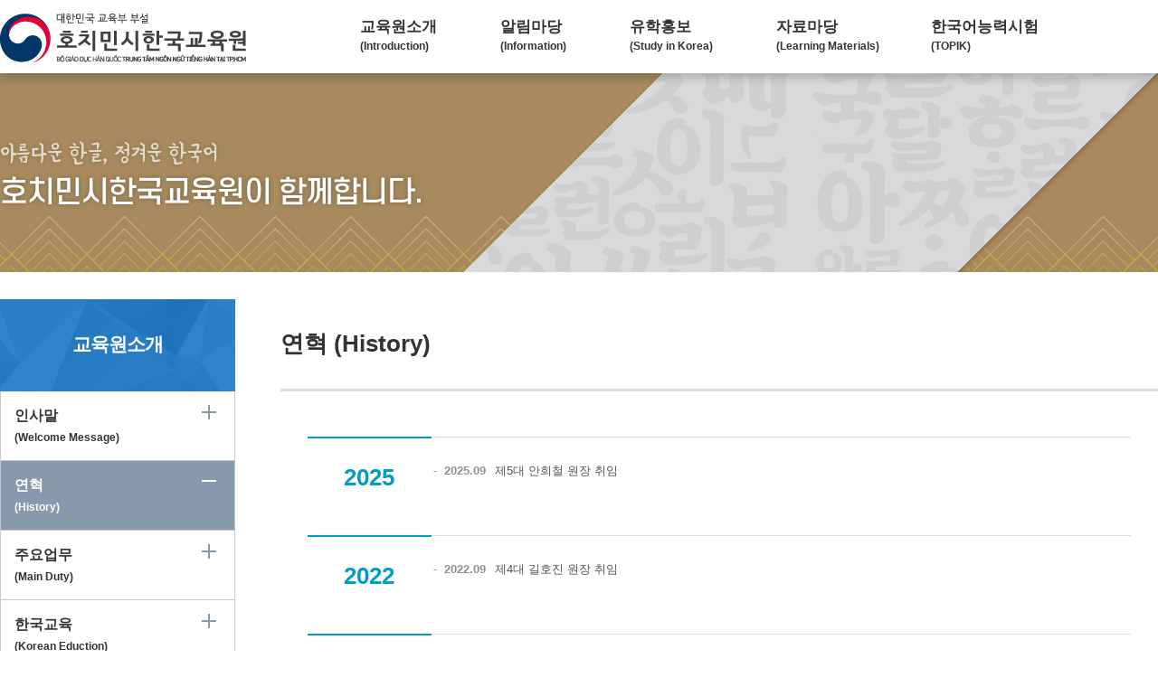

--- FILE ---
content_type: text/html; charset=UTF-8
request_url: http://www.klech.org/sub/sub1_2.php
body_size: 3855
content:
<!DOCTYPE html>
<html lang="ko">
<head>
<meta charset="utf-8">
<title>호치민시한국교육원</title>
<meta charset="euc-kr">
<meta name="robots" content="all" />
<meta name="robots" content="index, follow" />
<meta name="content-language" content="kr" />
<meta name="viewport" content="width=1400">
<meta http-equiv="Content-Type" content="text/html; charset=euc-kr" />
<meta name="format-detection" content="telephone=no, address=no, email=no"/>
<meta http-equiv="X-UA-Compatible" content="IE=edge" />
<meta property="og:url" content="http://klech.org"/>
<meta property="og:locale" content="ko_KR"/>
<meta property="og:description" content="호치민시한국교육원입니다."/>
<meta property="og:site_name"  content="호치민시한국교육원"/>
<meta property="og:image"  content="http://klech.org/images/main/logo.gif"/>
<link href="../css/hochiminh/style.css?ver=1.2" type="text/css" rel="stylesheet"/>
<link href="../css/hochiminh/swiper.css" type="text/css" rel="stylesheet"/>
<link href="../css/webfont/all.css" type="text/css" rel="stylesheet"/>
<link href="../css/hochiminh/jquery.bxslider.min.css" type="text/css" rel="stylesheet"/>
<script src="https://ajax.googleapis.com/ajax/libs/jquery/3.1.1/jquery.min.js"></script>
<script src="../js/jquery.easing.1.3.js"></script>
<script src="../js/jquery.bxslider.min.js"></script>
<script src="https://cdnjs.cloudflare.com/ajax/libs/Swiper/3.4.1/js/swiper.min.js"></script>
<script src="../js/index.js?ver=1.1"></script></head>
<body>
<div style="text-align:right;background-color:#043763;">
	<div style="width:1280px;margin:0 auto;">
		<div id="google_translate_element">
		</div>
	</div>
</div>

<script type="text/javascript">
function googleTranslateElementInit() {
  new google.translate.TranslateElement({pageLanguage: 'ko', includedLanguages: 'en,vi', layout: google.translate.TranslateElement.InlineLayout.SIMPLE}, 'google_translate_element');
}
</script>
<script type="text/javascript" src="//translate.google.com/translate_a/element.js?cb=googleTranslateElementInit"></script>	<div id="wrap">
		<!-- 건너뛰기 링크 -->
		<ul id="skipnavigation">
			<li><a href="#top_lay">주메뉴 바로가기</a></li>
			<li><a href="#main">메인본문 바로가기</a></li>
		</ul>
		<!-- //건너뛰기 링크 -->
		<header class="clearfix">
		<nav class="menu">
				<div id="nav_area">
					<h1 class="logo1">
						<a href="../index.php" class="logo_a">
							<img src="../images/main/logo.gif" alt="호치민시한국교육원 로고" />
						</a>
					</h1>
					<ul id="top_lay" class="menu">
						<li class="menu_1">
							<a href="sub1_1.php" class="m_t"><i>교육원소개<br/><span>(Introduction)</span></i></a>
							<ul id="subnav_list1" class="subnav_list">
								<li><a href="sub1_1.php">인사말<br/><span>(Welcome Message)</span></a></li>
								<li><a href="sub1_2.php">연 혁<br/><span>(History)</span></a></li>
								<li><a href="sub1_3.php">주요업무<br/><span>(Main Duty)</span></a></li>
								<li><a href="sub3_1_1.php">한국교육<br/><span>(Korean Education)</span></li>
								<li><a href="sub1_4.php">연락처/위치<br/><span>(Contact / Address)</span></a></li>
							</ul>
						</li>
						<li class="menu_2">
							<a href="sub2_1.php" class="m_t"><i>알림마당<br/><span>(Information)</span></i></a>
							<ul id="subnav_list2" class="subnav_list">
								<li><a href="sub2_1.php">공지사항<br/><span>(Notice)</span></a></li>
								<li><a href="sub2_5.php">보도자료<br/><span>(Press Release)</span></a></li>
								<li><a href="sub2_2.php">갤러리<br/><span>(Gallery)</span></a></li>
								<!-- <li><a href="sub2_3.php">체험학습활동</a></li> -->
								<li><a href="sub2_4.php">언론보도<br/><span>(Media Coverage)</span> </a></li>
							</ul>
						</li>
					<!-- 	<li class="menu_3">
							<a href="sub3_1_1.php" class="m_t"><i>한국어교육</i></a>
							<ul id="subnav_list3" class="subnav_list">
								<li>
									<a href="sub3_1_1.php">한국어 강좌</a>
									<ul class="in_ul01">
										<li><a href="sub3_1_1.php">강좌 소개</a></li>
										<li><a href="sub3_1_2.php">찿아가는 한국어 교실</a></li>
										<li><a href="sub3_1_3.php">토픽 중고급 강좌</a></li>
									</ul>
									</li>
								<li>
									<a href="sub3_2_1.php">중등 한국어 채택</a>
									<ul class="in_ul01">
										<li><a href="sub3_2_1.php">중등 한국어 채택 지원</a></li>
										<li><a href="sub3_2_2.php">한국문화체험 등</a></li>
									</ul>
								</li>
								<li>
									<a href="sub3_3_1.php">한국학(과) 지원</a>
									<ul class="in_ul01">
										<li><a href="sub3_3_1.php">교수요원 연수</a></li>
										<li><a href="sub3_3_2.php">정책연구</a></li>
										<li><a href="sub3_3_3.php">한국문화체험 등</a></li>
										<li><a href="sub3_3_4.php">한국학과장 정례 협의회</a></li>
									</ul>
								</li>
							</ul>
						</li> -->
						<li class="menu_5">
							<a href="sub5_2_1.php" class="m_t"><i>유학홍보<br/><span>(Study in Korea)</span></i></a>
							<ul id="subnav_list5" class="subnav_list">
								<!--<li><a href="sub5_1.php">한국유학</a></li>-->
								<li>
									<a href="sub5_2_1.php">대학(원)소개<br/><span>(Korean University)</span></a>
								<!-- 	<ul class="in_ul01">
										<li><a href="sub5_2_1.php">장학금(GKS 등)</a></li>
										<li><a href="sub5_2_2.php">TOPIK 장학생</a></li>
										<li><a href="sub5_2_3.php">고등학교 학생</a></li>
										<li><a href="sub5_2_4.php">재외동포 학생</a></li>
									</ul> -->
								</li>
								<li><a href="sub5_3.php">유학자료<br/><span>(University Admission)</span></a></li>
								<li><a href="sub5_6.php">협업대학<br/><span>(Collaborating University)</span></a></li>
								<li><a href="sub5_5.php">유학상담<br/><span>(Free Consultation)</span></a></li>
								<li><a href="sub5_4.php">2023 유학박람회<br/><span>(2023 Fair)</span></a></li>
								<li><a href="sub5_7.php">2024 유학박람회<br/><span>(2024 Fair)</span></a></li>
							</ul>
						</li>
						<li class="menu_6">
							<a href="sub6_2.php" class="m_t"><i>자료마당<br/><span>(Learning Materials)</span></i></a>
							<ul id="subnav_list6" class="subnav_list">
								<li><a href="sub6_2.php">한국 교육 자료<br/><span>(Koean Language)</span></a></li>
								<li><a href="sub6_4.php">한국 교육 활동<br/><span>(Koean Learning Activity)</span></a></li>
								<li><a href="sub6_5.php">베트남 대학<br/><span>(Vietnam University)</span></a></li>
								<li><a href="sub6_3.php">관련기관사이트<br/><span>(Related Organization)</span></a></li>
							</ul>
						</li>
							<li class="menu_4">
							<a href="sub4_1.php" class="m_t"><i>한국어능력시험<br/><span>(TOPIK)</span></i></a>
							<ul id="subnav_list4" class="subnav_list">
								<li><a href="sub4_1.php">토픽(TOPIK) 안내<br/><span>(Introduction)</span></a></li>
								<!-- <li><a href="sub4_2.php">2023 시행계획<br/><span>(2023 Schedule)</span></a></li> -->
								<!-- <li><a href="sub4_3.php">연도별 응시 현황</a></li> -->
							</ul>
						</li>
					</ul>	
				</div>
			</nav>	
</header>
					<section id="main" class="content clearfix">
			<div class="main_wrap">
				<div id="sub_container" class="clearfix">
					<div class="sub_vis">
						<div class="imgbox clearfix">
							<h2>
								<span>아름다운 한글, 정겨운 한국어</span>
								<span>호치민시한국교육원이 함께합니다.</span>
							</h2>
							<img src="../images/sub/on_sub_vis.png" alt=""/>
						</div>
					</div>
					<div class="sub_con_box clearfix">
						<aside class="l_menu">
							<h2 class="left1">
								<!-- <small>About The Center</small> -->
								<span>교육원소개</span>
							</h2>
							<div class="l_list">
								<ul>
									<li class="leftmenu left-menu off"><a href="sub1_1.php" class="menutitle">인사말<br/><span>(Welcome Message)</span></a></li>
									<li class="leftmenu menu-this left-menu on"><a href="sub1_2.php" class="menutitle">연혁<br/><span>(History)</span></a></li>
									<li class="leftmenu left-menu off"><a href="sub1_3.php" class="menutitle">주요업무<br/><span>(Main Duty)</span></a></li>
									<li class="leftmenu left-menu off"><a href="sub3_1_1.php" class="menutitle">한국교육<br/><span>(Korean Eduction)</span></a>
										<ul class="list_in list_in_off">
											<li><a href="sub3_1_1.php" class="list_in_a"><i>한국어 강좌(Center's Class)</i></a>
												<ul class="low-menu">
													<li><a href="sub3_1_1.php">강좌 소개(Introduction)</a></li>
													<li><a href="sub3_1_2.php">찾아가는 한국어 교실(Visiting Class)</a></li>
													<li><a href="sub3_1_3.php">토픽 중고급 강좌(TOPIK Class)</a></li>
												</ul>
											</li>
											<li><a href="sub3_2_1.php" class="list_in_a"><i>초·중·고 한국어 교육지원(Supporting School)</i></a>
												<!-- <ul class="low-menu">
													<li><a href="sub3_2_1.php">중국 한국어 채택 지원</a></li>
												</ul> -->
											</li>
											<li><a href="sub3_3_1.php" class="list_in_a"><i>대학 한국교육 지원(Supporting University)</i></a>
												<!-- <ul class="low-menu">
													<li><a href="sub3_3_1.php">대학 한국 교육 지원</a></li>
												
												</ul> -->
											</li>
										
										</ul>
									</li>
									<li class="leftmenu left-menu off"><a href="sub1_4.php" class="menutitle">연락처/위치<br/><span>(Contact / Address)</span></a></li>
								</ul>
							</div>
							<div class="l_banner">
	<ul>
		<!-- <li><a href="sub3_1_1.php"><img src="../images/sub/left_icon01.png" alt="한국어교육"/><span>한국어교육</span></a></li>
		<li><a href="sub4_1.php"><img src="../images/sub/left_icon02.png" alt="한국어능력시험(TOPIK)"/><span>한국어능력시험(TOPIK)</span></a></li>
		<li><a href="sub5_1.php"><img src="../images/sub/left_icon03.png" alt="유학홍보"/><span>유학홍보</span></a></li> -->
		<li class="tel_info">
			<h5><i class="fas fa-phone-square-alt"></i><font>전화번호</font></h5>
			<p class="time">문의가능시간 : 월-금 08:30~17:30</p>
			<p class="tel">(84.28)3920-1274</p>
		</li>
	</ul>
</div>						</aside>
						<article class="sub_content">
							<!-- 제목 -->
							<h3>연혁 <span>(History)</span></h3>
							<!-- <div class="cate">
								<span>
									<a href="../index.php">
										<i class="fas fa-home con_color"></i>
									</a>
									<i class="fas fa-angle-right"></i>
									<a href="">한국교육원소개</a>
									<i class="fas fa-angle-right"></i>
									<a href="./sub1_2.php"><strong class="con_color">연혁</strong></a>
								</span>	
							</div> -->
							<!-- 내용 -->
							<div class="history">
								<ul class="Cont01 claerfix">
									<li class="year">
										<b>2025</b>
									</li>
									<li class="mon">
										<div>
											<p>
												<strong>2025.09</strong><span>제5대 안희철 원장 취임</span>
											</p>
										</div>
									</li>
								</ul>
								
								<ul class="Cont01 claerfix">
									<li class="year">
										<b>2022</b>
									</li>
									<li class="mon">
										<div>
											<p>
												<strong>2022.09</strong><span>제4대 길호진 원장 취임</span>
											</p>
										</div>
									</li>
								</ul>
								<ul class="Cont01 claerfix">
									<li class="year">
										<b>2019</b>
									</li>
									<li class="mon">
										<div>
											<p>
												<strong>2019.09</strong><span>제3대 고지형 원장 취임</span>
											</p>
										</div>
									</li>
								</ul>
								<ul class="Cont01 claerfix">
									<li class="year">
										<b>2016</b>
									</li>
									<li class="mon">
										<div>
											<p>
												<strong>2016.02</strong><span>제2대 김태형 원장 취임</span>
											</p>
										</div>
									</li>
								</ul>
								<ul class="Cont01 claerfix">
									<li class="year">
										<b>2013</b>
									</li>
									<li class="mon">
										<div>
											<p>
												<strong>2013.03</strong><span>베트남 호치민 교육훈련청 교육기관 등록 완료</span>
											</p>
										</div>
										<div>
											<p>
												<strong>2013.01</strong><span>제1대 한지숙 원장 취임</span>
											</p>
										</div>
									</li>
								</ul>
								<ul class="Cont01 claerfix">
									<li class="year">
										<b>2012</b>
									</li>
									<li class="mon">
										<div>
											<p>
												<strong>2012.04</strong><span>베트남 교육훈련부 독립교육기관 설립 신청</span>
											</p>
										</div>
										<div>
											<p>
												<strong>2012.11</strong><span>제5대 이상복 관장 부임</span>
											</p>
										</div>
									</li>
								</ul>
							</div>
						</article>
					</div>
				</div>
			</div>
		</section>
		<footer>
	<ul>
		<li class="copylink clearfix">
			<ul>
				<li><a href="sub1_1.php" id="m_t">교육원소개</a></li>
				<li><a href="sub2_1.php"  id="m_t">알림마당</a></li>
				<li><a href="sub5_1.php"  id="m_t">유학홍보</a></li>
				<li><a href="sub6_2.php"  id="m_t">자료마당</a></li>
				<!-- <li><a href="sub3_1_1.php"  id="m_t">한국어교육</a></li> -->
				<li><a href="sub4_1.php"  id="m_t">한국어능력시험(TOPIK)</a></li>

			</ul>
		</li>
		<li class="set_copy clearfix">
			<div>
				<h2 class="copylogo">
					<a href="../index.php">
						<img src="../images/main/logo.gif" alt="호치민시한국교육원 로고" />
					</a>
				</h2>
				<ul class="copyaddress">
					<li class="clearfix">
						<p>Tel :  (84.28)3920-1274</p>
						<p>E-mail : kechcmc@korea.kr</p>
						<p><a>Facebook : <i class="fab fa-facebook-square facebook"></i> klechhcm2013</a></p>
					</li>
					<li class="clearfix"><p>주소 : 47 Nguyen Cu Trinh, Cau Ong Lanh Ward, HCMC, Viet Nam</p></li>
					<li class="clearfix"><p>Copyrightⓒ 호치민시한국교육원. All rights <a href="../admin/login.php" target="_blank">reserved.</a></p></li>
				</ul>
			</div>
		</li>
	</ul>
</footer>
<iframe name="oper" id="oper" src="about:blank" width="100%" height="300" frameborder="1" scrolling="yes" style="display: none;"></iframe>		<a id="top_but">
			<i class="fas fa-chevron-up"></i>
		</a>
	</div>
</body>
</html>


--- FILE ---
content_type: text/css
request_url: http://www.klech.org/css/hochiminh/style.css?ver=1.2
body_size: 4604
content:
@charset "utf-8";
@import url("common.css");
@import url("sub.css");
@font-face { font-family: 'NanumBarunGothic'; font-style: normal; font-weight: 400; src: url('//cdn.jsdelivr.net/font-nanumlight/1.0/NanumBarunGothicWeb.eot'); src: url('//cdn.jsdelivr.net/font-nanumlight/1.0/NanumBarunGothicWeb.eot?#iefix') format('embedded-opentype'), url('//cdn.jsdelivr.net/font-nanumlight/1.0/NanumBarunGothicWeb.woff') format('woff'), url('//cdn.jsdelivr.net/font-nanumlight/1.0/NanumBarunGothicWeb.ttf') format('truetype'); }
@font-face { font-family: 'NanumBarunGothic'; font-style: normal; font-weight: 700; src: url('//cdn.jsdelivr.net/font-nanumlight/1.0/NanumBarunGothicWebBold.eot'); src: url('//cdn.jsdelivr.net/font-nanumlight/1.0/NanumBarunGothicWebBold.eot?#iefix') format('embedded-opentype'), url('//cdn.jsdelivr.net/font-nanumlight/1.0/NanumBarunGothicWebBold.woff') format('woff'), url('//cdn.jsdelivr.net/font-nanumlight/1.0/NanumBarunGothicWebBold.ttf') format('truetype') }
@font-face { font-family: 'NanumBarunGothic'; font-style: normal; font-weight: 300; src: url('//cdn.jsdelivr.net/font-nanumlight/1.0/NanumBarunGothicWebLight.eot'); src: url('//cdn.jsdelivr.net/font-nanumlight/1.0/NanumBarunGothicWebLight.eot?#iefix') format('embedded-opentype'), url('//cdn.jsdelivr.net/font-nanumlight/1.0/NanumBarunGothicWebLight.woff') format('woff'), url('//cdn.jsdelivr.net/font-nanumlight/1.0/NanumBarunGothicWebLight.ttf') format('truetype'); } 
@font-face { font-family: 'S-CoreDream-7ExtraBold'; src: url('https://cdn.jsdelivr.net/gh/projectnoonnu/noonfonts_six@1.2/S-CoreDream-7ExtraBold.woff') format('woff'); font-weight: normal; font-style: normal; }
@font-face { font-family: 'S-CoreDream-5Medium'; src: url('https://cdn.jsdelivr.net/gh/projectnoonnu/noonfonts_six@1.2/S-CoreDream-5Medium.woff') format('woff'); font-weight: normal; font-style: normal; }
@font-face { font-family: 'S-CoreDream-4Regular'; src: url('https://cdn.jsdelivr.net/gh/projectnoonnu/noonfonts_six@1.2/S-CoreDream-4Regular.woff') format('woff'); font-weight: normal; font-style: normal; }
@font-face { font-family: 'S-CoreDream-3Light'; src: url('https://cdn.jsdelivr.net/gh/projectnoonnu/noonfonts_six@1.2/S-CoreDream-3Light.woff') format('woff'); font-weight: normal; font-style: normal; }
* {
	margin: 0 auto;
	padding: 0;
	box-sizing: border-box;
}
body {
	font-family: 'Nanum Gothic', sans-serif;
	font-weight: normal;
}
#wrap {
	position: relative;
	width: 100%;
	min-width: 1100px;
}
.img_con1{border: 1px solid #d9d9d9;
    padding: 40px 0;
    min-height: 286px;}


.con1_flex{display: flex; justify-content: space-between;}


.clearfix:after{
	clear: both;
	content:"";
	display:block;
}
.more_view{margin: 0; width: 40%;}
.flex-wrap{display: flex; justify-content: space-between; position: relative;}
.lftit{display: flex;margin: 0; justify-content: space-between;
position: relative; gap:2px;
}
.bf{position: relative;}

.con1_flex .more{margin: 0;
position: absolute; top: 50%; margin-top: -9.775px; right: 0;
}

.clearfix02{display: flex; gap: 5px; overflow: hidden;}
.clearfix02 li{width: 48%; border: 1px solid #d9d9d9;}
.noticeList .clearfix02{padding: 20px 0; }
.noticeList{position: relative;}

/* .check_a{color: #000 !important;} */
.tab_con{position: absolute; left: 0; width: 100%; display: none;}
.check_con{display: block;}

.check_con_flex{display: flex;}

.flex-wrap .title a{
    background-color: #b6babd;
    border-top-right-radius: 7px;
    border-top-left-radius: 7px;
    align-items: center;
    height: 50px;
    border: 1px solid #b6babd;
    padding: 10px 15px;
    display: flex;
    position: relative;
    color: #fff !important;
    font-size: 15px;
}
.check_a{
    background-color: #043763 !important;
    border: 1px solid #043763 !important;

}


/* 네비게이션 start*/
#skipnavigation{position:absolute; z-index:9999;}
#skipnavigation a{display:block; position:absolute; text-align:center; top:-500px;width:500px;}
#skipnavigation a:hover,
#skipnavigation a:focus,
#skipnavigation a:active{background:#000; color:#FFF; left:50%; padding:5px; position:absolute; top:0; z-index:999;}
/* 네비게이션 end */
.logo1{
    float: left;
	padding: 15px 0;
}
.logo1 > .logo_a{
display:block;
}
.logo1 img{
width:100%;
}
/*네비 start*/
nav{
	width:100%;
    height: 81px;
    overflow: hidden;
    position: absolute;
	background-color:#fff;
	z-index:999999;
	box-sizing:border-box;
	box-shadow: rgba(0, 0, 0, 0.2) 0px 5px 10px 0px;
}
#nav_area{
	width:1280px;
	height: 397px;
}
nav .menu{
	width: calc(100% - 272px);
	position:relative;
	top:0;
	left: 126px;
	float:right;
	overflow: hidden;
}
/*.menu_1{width:calc(146px - 70px);}
.menu_2{width:calc(131px - 70px);}
.menu_3{width:calc(146px - 70px);}
.menu_4{width:calc(239px - 70px);}
.menu_5{width:calc(131px - 70px);}
.menu_6{width:calc(145px - 70px);}*/
.menu > li{
	max-width: calc(100% / 6 - 30px); 
	position:relative;
	top:0;
	left:0;
	float: left;
	height:100%;
	text-align: right;
	margin-left:70px;
}

.menu > li:first-child{margin-left:0;}
.menu > li:last-child{margin-left:43px;}
.menu > li > a.m_t{
    display: table;
    height: 81px;
    font-size: 1.3em;
    font-weight: 600;
    line-height: 1.2;
    text-align: left;
}
.menu > li > a.m_t > i{
    display: table-cell;
    vertical-align: middle;
}
.menu > li > a.m_t > i span{
font-size:0.7em;
}

.menu > li > a.m_t > i:before {
    content: "";
    position: absolute;
    width: 100%;
    height: 2px;
    bottom: -5px;
    left: 0;
    background: #0075c4;
    visibility: hidden;
    border-radius: 5px;
    transform: scaleX(0);
    transition: .25s linear;
	box-sizing: border-box;
}
.menu > li:hover a.m_t{
	color:#0075c4;
}
.menu > li:hover a.m_t > i:before,
.menu > li:hover a.m_t > i:focus:before {
  visibility: visible;
  transform: scaleX(1);
}
.menu > li.menu_6 > a.m_t{
    padding-right: 14px;
}
.subnav_list{
	width: 140px;
    height: 100%;
    position: absolute;
    left:0;
    z-index: 99999;
	text-align: left !important;
}
.subnav_list a:hover{
	color:#0075c4;
}
.in_ul01 > li:hover:before{
color:#0075c4;
}
#subnav_list1 > li , #subnav_list2 > li , #subnav_list3 > li , #subnav_list4 > li{
	text-align: left; 
}
.subnav_list a{
	display:block;
	font-weight: 400;
	line-height: 1.4;
    margin-top: 12px;
	letter-spacing:-1px;
}
.subnav_list > li:first-child > a{
	margin-top: 0;
}
.in_ul01 > li{
    padding-left: 12px;
    margin-left: 2px;
    position: relative;
}
.in_ul01 > li > a{
font-size:0.9em;
font-weight: normal;
color:#787878;
margin-top: 5px;
}
.in_ul01 > li:before{
    content: "－";
    display: block;
    position: absolute;
	top: -2px;
    left: 0;
    color: #999;
}
/*네비 end*/
/*sticky menu start*/
/* .menu-padding {padding-top:40px;}
.sticky {position:fixed; top:0;} */
/*sticky menu end*/
section{
    position: relative;
    padding-top: 81px;
}
/*메인배너 start*/
.mainimg_box{
	width:100%;
}
.main-banner{
	width:100%;
	min-width: 1280px;
    position: relative;
    top: 0;
}
.bx-controls{
	width: 1280px;
    height: 100%;
    position: absolute;
    top: 0;
    left: 50%;
    margin-left: -640px;
}
.bxslider a{
	display:block;
} 
.main_sen{
    position: absolute;
    background-color: rgba(255,255,255,0.9);
    padding: 25px 30px;
    left: 50%;
    margin-left: -251.11px;
    bottom: 127px;
    text-align: center;
}
/* .main_sen > h5{
	font-size: 1.8em;
    line-height: 1;
	font-family: 'S-CoreDream-4Regular';
    color: #484848;
    letter-spacing: -1px;
}
.main_sen > h5 > span{
font-family: 'S-CoreDream-7ExtraBold';
color:#0075c4;
}
.main_sen > p{
    font-size: 1.1em;
    line-height: 1.1;
    color: #484848;
    font-family: 'S-CoreDream-3Light';
    letter-spacing: -0.5px;
    margin-bottom: 10px;
} */


/* .main_sen{
	position: absolute;
    background-color: rgba(255,255,255,0.85);
    padding: 20px;
    text-align: center;
    left: 50%;
    margin-left: -250px;
    top: 70px;
} */
.main_sen > h5{
	font-size: 1.3em;
    line-height: 1;
    margin-bottom: 15px;
	font-family: 'S-CoreDream-5Medium';
	color:#484848;
	letter-spacing:-1px;
}
.main_sen > h5:after{
content:"";
display:block;
width:100%;
height:1px;
background-color:#999999;
    margin-top: 15px;
}
.main_sen > h5 > span{
    /* font-family: 'S-CoreDream-3Light'; */
	margin-right:7px;
	color: #0075c4;
}
.main_sen > p{
line-height: 1;
color:#484848;
font-family: 'S-CoreDream-3Light';
letter-spacing:-0.5px;
}

.main_sen b{
	font-family: 'S-CoreDream-5Medium';
    color: #0075c4;
}
/*메인배너 end*/
/* container start */
.container{
    width: 1280px;
    margin: 0 auto;
	padding-top: 70px;
}
.con1{
margin-bottom:70px;
}
.con1 > li{
float:left;
}
/*
.con1 > li:first-child{
width:31%;
}
.con1 > li:last-child{
width:69%;
}
.con1 > li:last-child > ul{
margin-right:-10px;
padding-left: 40px;
}
.con1 > li:last-child > ul > li{
width:33.333%;
float:left;
}
.con1 > li:last-child > ul > li:first-child > a.box{
border: 1px solid #0075c4;
}
.con1 > li:last-child > ul > li:nth-child(2) > a.box{
border: 1px solid #018ace;
}
.con1 > li:last-child > ul > li:last-child > a.box{
border: 1px solid #009dc4;
}
.box:hover .arrow span{
width:70px;
}
.box:hover .in_con p{
    text-decoration: underline;
}
.con1 > li:last-child > ul > li > a{
	display:block;
	height: 240px;
	margin:0 10px;
	box-sizing: border-box;
	overflow: hidden;
	position: relative;
    top: 0;
	left:0;
}
*/
/* 공지사항 */
.noticeList > div{
	border-bottom:1px solid #ddd;
}
.noticeList > ul{
    padding:25px 0 15px;
    min-height: 234px;
    border-bottom: 1px solid #ddd;
    box-sizing: border-box;
}
.noticeList > ul > li{
    position: relative;
    margin-bottom: 20px;
    line-height: 1;
}
.noticeList > ul > li:last-child{
	padding-bottom: 0;
}
.n_date{
    font-size: 0.92em;
    color: #999;
    float: right;
}
.noticeList > ul .notice{
	font-size:0.8em;
	color:#fff;
	padding:0 4px;
	border-radius:3px;
	float:left;
	background-color:#a09790;
	margin:3px 6px 0 0;
}
.noticeList > ul a{
	margin-left: 25px;
    font-size: 1rem;
    display: block;
    width: 80%;
    color: #505050;
    float: left;
    position: relative;
    white-space: nowrap;
    overflow: hidden;
    text-overflow: ellipsis;
}
.noticeList > ul > li:before{
        display: block;
    content: '';
    width: 3px;
    height: 3px;
    background-color: #898989;
    border-radius: 100%;
    position: absolute;
    top: 50%;
    margin-top: -1.5px;
    left: 5px;
}
.t01{
	float:left;
}
.more{
	float:right;
}
.title{
	font-size: 1.4em;
    font-weight: bold;
	line-height: 1;
}
.title > a{
	display: inline-block;
    position: relative;
    color: #0075c4;
    padding-bottom: 20px;
}
.title > a:after{
	content: "";
    width: 100%;
    height: 2px;
    position: absolute;
    bottom: 0;
    background-color: #0075c4;
    margin-top: 4px;
	display:none;
}
.title > a.on:after{
	display:block;
}
.more > a{
	font-size:0.9em;
	font-weight:normal;
	color:#999;
}
.more > a:after{
	content: "+";
    display: inline-block;
    font-size: 1.1em;
    color: #0075c4;
    margin-left: 5px;
	
}
/* 한국어교육~유학홍보 */
.in_con{
	padding-top: 15px;
}
.in_con > li{
padding:0 15px;
margin-bottom:15px;
line-height: 1;
}
.in_con > li.in_con_img{
	width: 100%;
    height: 42px;
    position: absolute;
    bottom: 0;
    left: 0;
    background: url(../../images/main/pattern01.png) no-repeat 50% 5px;
	padding:0;
	margin-bottom:0;
}
.in_con > li.in_con_img01{
    background-color: #0075c4;
}
.in_con > li.in_con_img02{
    background-color: #018ace;
}
.in_con > li.in_con_img03{
    background-color: #009dc4;
}
.in_con_img > img{
    position: absolute;
    bottom: 7px;
    right: 12px;
	-webkit-filter: drop-shadow(0px 5px 5px rgba(0,0,0,0.3));
	 filter: drop-shadow(0px 5px 5px rgba(0,0,0,0.3)); 
}
.in_con h4{
	display: inline-block;
    padding: 5px 20px;
	line-height: 1.3;
    vertical-align: top;
    font-size: 1.05em;
    color: #fff;
    font-weight: normal;
    letter-spacing: -1px;
}
.in_con01 h4{
background-color: #0075c4;
}
.in_con02 h4{
background-color: #018ace;
}
.in_con03 h4{
background-color: #009dc4;
}
.in_con small{
color: #999;
}
.in_con p{
	height: 51px;
    display: -webkit-box;
    line-height: 1.3;
    letter-spacing: -0.3px;
    word-break: break-all;
    text-overflow: ellipsis;
    -webkit-line-clamp: 3;
    -webkit-box-orient: vertical;
    vertical-align: top;
    overflow: hidden;
}
.in_con > li.arrow{
    /* margin: 20px 0; */
	position: absolute;
    bottom: 42px;
}
.arrow span{
    position: relative;
    width: 42px;
    height: 11px;
    display: block;
    margin: 0;
	transition:width .3s;
}
.arrow i{
	display: inline-block;
    width: 100%;
    height: 11px;
    background: url(../../images/main/arrow.png) no-repeat;
    background-position: right;
    font-size: 0;
    text-indent: -99999px;
    position: absolute;
    right: 0;
}
/* 포토뉴스 */
.content-wrap{
    width: 177px;
	background-color: #ebebeb;
    border-left: 1px solid #ddd;
    box-sizing: border-box;
	float:left;
}
.gallery_wrap{
width: 100%;
min-height: 204px;
border: 1px solid #ddd;
box-sizing: border-box;
float:left;
position:relative;
}

.gallery_wrap > div{
/* display:none; */
}
.in_con_wrap{
    min-height: 206px;
	position:relative;
}
.content-wrap > .in_con_wrap:before , .content-wrap > .in_con_wrap:after{
content:"";
display:block;
width:100%;
height:3px;
background: url(../../images/main/pattern02.png) no-repeat;
background-position: center;
}
.content-wrap > .in_con_wrap:after{
position:absolute;
bottom:0;
}
.in_con_wrap > div{
    padding: 20px;
}
.content-wrap .title > a:after{
display:none;
}
.photonews_wrap{
margin-top:10px;
}
.btn-photonews{
	border-bottom:1px solid #c8c8c8;
}
.btn-photonews > a{
    display: block;
    line-height: 1;
    padding: 10px;
    position: relative;
}
.btn-on > a:after{
	content: "+";
    display: inline-block;
    font-size: 1.8em;
    line-height: 0.7;
    position: absolute;
    right: 10px;
}
.btn-on{
background-color:#009dc4;
}
.btn-on > a{
color:#fff;
}
.arrow_wrap{
    position: absolute;
    top: 50%;
    transform: translateY(-50%);
    display: flex;
    justify-content: space-between;
    z-index: 10;
    width: 100%;
}
.arrow_wrap > div{

}
/* swiper */
.img_container{
padding: 40px 35px;
 }
 .gallery_wrap li{
/* display:none;  */
visibility: hidden;
height:0;
 }
 .gallery_wrap li.on{
/*  display:block; */
	visibility: visible;
    height: 100%;
}
 .swiper-container {
    width: 100%;
    height: 100%;
 }
 .swiper-slide {
    background: #fff;
	border:1px solid #ddd;
	box-sizing:border-box;
        
    /* Center slide text vertically */
    display: -webkit-box;
    display: -ms-flexbox;
    display: -webkit-flex;
    display: flex;
    -webkit-box-pack: center;
    -ms-flex-pack: center;
    -webkit-justify-content: center;
    justify-content: center;
    -webkit-box-align: center;
    -ms-flex-align: center;
    -webkit-align-items: center;
    align-items: center;
}
.img_list{
	display: block;
	width:100%;
    overflow: hidden;
    padding-bottom: 10px;
}
.img_list > div{
height: 107.77px;
overflow:hidden;
border-bottom:1px solid #ddd;
box-sizing:border-box;
}
.img_list .img{
	display: block;
	width:100%;
	height:100%;
 }
.img_list .imgword{
	display: table;
	width:100%;
	height:100%;
	text-align:center;
 }
 .img_list .imgword span{display:table-cell; vertical-align:middle;color:#787878;}
 .img_list .imgword i:first-child{margin-right:5px;}
 .img_list:hover .img{
    transform: scale(1.2);
	-o-transform:scale(1.2); 
    -moz-transform:scale(1.2);
	-webkit-transform:scale(1.2);
	transition: transform .3s ease;
	-o-transition: transform .3s ease;
    -moz-transition: transform .3s ease;
    -webkit-transition: transform .3s ease;
}
 .img_title{
    white-space: nowrap;
    overflow: hidden;
    text-overflow: ellipsis;
    margin-top: 10px;
 }
 .img_list > i{
	display:block;
	width:100%;
    padding: 0 10px;
 }
/* container end */


/*푸터 start*/
footer{
margin-top:70px;
}
.copylink{
    background-color: #043763;
}
.set_copy > div{
width:1280px;
}
.copylink > ul {
	width:1280px;
    display: table;
	padding: 10px 0;
}
.copylink li{
	width: 20%;
	height:100%;
	max-height: 38.49px;
    position: relative;
    display: table-cell;
    text-align: center;
    padding: 0 20px;
    white-space: pre-line;
    vertical-align: middle;
}

.copylink li::after{
    content: "｜";
    display: block !important;
    font-size: 0.8em;
    position: absolute;
    top: calc(100%/2 - 7.5px);
	/* Firefox */
	top: -moz-calc(100%/2 - 7.5px);
	/* WebKit */
	top: -webkit-calc(100%/2 - 7.5px);
	/* Opera */
	top: -o-calc(100%/2 - 7.5px);
	/* Standard */
	top: calc(100%/2 - 7.5px);
	/* IE-OLD */
	top: expression(100%/2 - 7.5px);
    right: -4px;
    color: #c8c8c8;
    vertical-align: middle;
} 
.copylink li:last-child::after{
display: none !important;
}
.copylink li > a{
	 display: inline-block;
	color:#fff;
    vertical-align: middle;
}
.set_copy{
    background-color: #efefef;
	padding: 40px 0;
}
.copylogo , .copyaddress{
float:left;
}
.copyaddress > li{
	color: #787878;
    font-size: 0.9em;
    line-height: 1.1;
    margin-bottom: 7px;
    margin-left: 70px;
}
.copyaddress > li a{color: #787878;}
.copyaddress > li:last-child{
margin-bottom:0;
}
.copyaddress > li > p{float:left;}
.copyaddress > li > p:nth-child(2){
margin:0 30px;
position:relative;
}
.copyaddress > li > p:nth-child(2):before{
	content: "";
    display: inline-block;
    width: 1px;
    height: 7px;
    position: absolute;
    top: 1px;
    left: -14px;
    background-color: #c8c8c8;
}
.copyaddress > li > p:nth-child(2):after{
	content: "";
    display: inline-block;
    width: 1px;
    height: 7px;
    position: absolute;
    top: 1px;
    right: -14px;
    background-color: #c8c8c8;
}
.facebook{
color:#3b5998 ;
}
/*푸터 end*/
/* top_but start*/
#top_but{
    display: inline-block;
    position: fixed;
    width: 40px;
    height: 40px;
    bottom: 30px;
    right: 30px;
    transition: background-color .3s, opacity .5s, visibility .5s;
    opacity: 0;
    visibility: hidden;
    z-index: 1000;
    color: #fff;
    border-radius: 50%;
	background-color: rgba(0,0,0,0.6);
    text-align: center;
}
#top_but > i{
    margin-top: 13px;
	transition: background-color .3s, opacity .5s, visibility .5s;
}
#top_but:hover{
	cursor: pointer;
    background-color: rgba(0,0,0,0.8);
}
#top_but:active{
  color: #999;
}
#top_but.show{
  opacity: 1;
  visibility: visible;
}
/* top_but end*/

.goog-te-gadget-simple{
    padding: 5px 10px !important;
}

/* 2023 추가 Css */

.sub_con_box > article .b_list tbody tr.page{
	background: #f7f7f7;
}
.sub_con_box > article .b_list tbody tr.page:hover{
	background: #f1f1f1;
}
.sub_con_box > article .b_list tbody tr.page td a{
    color: #0075c4;
    text-align: center;
}
span.here{
	background: #043763;
    display: inline-block;
    padding: 4px 10px;
    border-radius: 30px;
    color: #fff;
	margin-left:10px;
}

--- FILE ---
content_type: text/css
request_url: http://www.klech.org/css/hochiminh/jquery.bxslider.min.css
body_size: 924
content:
.bx-wrapper {
    width: 100%;
	position: relative;
	top:0;
	left: 0;
	padding: 0;
	-ms-touch-action: pan-y;
	touch-action: pan-y;
}
.bx-wrapper li {
	width: 100%;
	height:400px;
	display: block;
	background-size: cover;	
}
.bxslider {
	margin: 0;
	padding: 0
}
ul.bxslider {
	list-style: none;
}
.bx-viewport {
	-webkit-transform: translatez(0);
}
.bx-wrapper .bx-controls-auto, .bx-wrapper .bx-pager {
	position: absolute;
	bottom: 20px;
	width: 100%;
	z-index:999999;
}
.bx-wrapper .bx-loading {
	min-height: 50px;
	background: url(../../images/bx_loader.gif) center center no-repeat #fff;
	height: 100%;
	width: 100%;
	position: absolute;
	top: 0;
	left: 0;
	z-index: 2000
}
.bx-wrapper .bx-pager {
	text-align: right;
	right: -5px;
}
.bx-wrapper .bx-pager.bx-default-pager a {
	background:#bbbbbb;
	text-indent: -9999px;
	display: block;
	width: 12px;
	height: 12px;
	margin: 0 5px;
	outline: 0;
	-moz-border-radius: 7px;
	-webkit-border-radius: 7px;
	border-radius: 7px
}
.bx-wrapper .bx-pager.bx-default-pager a.active, .bx-wrapper .bx-pager.bx-default-pager a:focus, .bx-wrapper .bx-pager.bx-default-pager a:hover {
	background: white
}
.bx-wrapper .bx-controls-auto .bx-controls-auto-item, .bx-wrapper .bx-pager-item {
	display: inline-block;
	vertical-align: bottom
}
.bx-wrapper .bx-pager-item {
	font-size: 0;
	line-height: 0
}
.bx-wrapper .bx-prev {
	left: 0;
	background: url(../../images/main/kv_left.png);
	
}
.bx-wrapper .bx-prev:focus, .bx-wrapper .bx-prev:hover {
	background-position: 0 0
}
.bx-wrapper .bx-next {
	right: 0;
	background: url(../../images/main/kv_right.png);
}
.bx-wrapper .bx-next:focus, .bx-wrapper .bx-next:hover {
/*메인슬라이드 hover css부분*/
}
.bx-wrapper .bx-controls-direction a {
	position: absolute;
	top: 50%;
    margin-top: -27px;
	outline: 0;
	width: 28px;
    height: 54px;
	text-indent: -9999px;
	z-index: 9999
}
.bx-wrapper .bx-controls-direction a.disabled {
	display: none
}
.bx-wrapper .bx-controls-auto {
	text-align: center
}
.bx-wrapper .bx-controls-auto .bx-start {
	display: block;
	text-indent: -9999px;
	width: 10px;
	height: 11px;
	outline: 0;
	background: url(../../images/controls.png) -86px -11px no-repeat;
	margin: 0 3px
}
.bx-wrapper .bx-controls-auto .bx-start.active, .bx-wrapper .bx-controls-auto .bx-start:focus, .bx-wrapper .bx-controls-auto .bx-start:hover {
	background-position: -86px 0
}
.bx-wrapper .bx-controls-auto .bx-stop {
	display: block;
	text-indent: -9999px;
	width: 9px;
	height: 11px;
	outline: 0;
	background: url(../../images/controls.png) -86px -44px no-repeat;
	margin: 0 3px
}
.bx-wrapper .bx-controls-auto .bx-stop.active, .bx-wrapper .bx-controls-auto .bx-stop:focus, .bx-wrapper .bx-controls-auto .bx-stop:hover {
	background-position: -86px -33px
}
.bx-wrapper .bx-controls.bx-has-controls-auto.bx-has-pager .bx-pager {
	text-align: left;
	width: 80%
}
.bx-wrapper .bx-controls.bx-has-controls-auto.bx-has-pager .bx-controls-auto {
	right: 0;
	width: 35px
}
.bx-wrapper .bx-caption {
	position: absolute;
	bottom: 0;
	left: 0;
	background: #666;
	background: rgba(80,80,80,.75);
	width: 100%
}
.bx-wrapper .bx-caption span {
	color: #fff;
	font-family: Arial;
	display: block;
	font-size: .85em;
	padding: 10px
}

--- FILE ---
content_type: text/css
request_url: http://www.klech.org/css/hochiminh/common.css
body_size: 2247
content:
@charset "utf-8";
/* CSS Document */
@import url('https://fonts.googleapis.com/css?family=Noto+Sans+KR:100&display=swap');

/* reset "Malgun Gothic", */
/* html, body, div, span, object, iframe, h1, h2, h3, h4, h5, h6, p, pre, a, abbr, acronym, cite, code, del, dfn, em, img, ins, q, s, samp, strike,  sub, sup, u, i, dl, dt, dd, ol, ul, li, fieldset, form, label, legend, table, caption, tbody, tfoot, thead, tr, th, td, embed {margin:0;padding:0;border:0;} */
html{-webkit-text-size-adjust:100%;-ms-text-size-adjust:100%;width:100%;overflow-y:scroll;}
html,body{width:100%;height:100%;word-break:break-all;-ms-word-break:break-all;}
body,h1,h2,h3,h4,h5,h6,input,button,textarea,select{color:#333;line-height:1.5;font-size:13px; font-family: '나눔고딕','Nanum Gothic','맑은고딕','Malgun Gothic','돋움',Dotum,'굴림',Gulim,Helvetica Neue Condensed,Helvetica,Sans-Serif;}
img,fieldset,iframe{border:0 none}
legend{position:absolute;left:-1000%;top:0;width:1px;height:1px;font-size:0;line-height:0;overflow:hidden}
caption {width:0;height:0;line-height:0;font-size:0; overflow:hidden; position:relative; left:-900px;}
ol,ul,li{list-style:none;}
input,select,button,img,textarea {vertical-align:middle; box-shadow:none!important;}
select::-ms-expand { display: none; }
i,em,address{font-style:normal}
label,button{cursor:pointer}
button {margin:0;padding:0;border:0;background-color:transparent;cursor:pointer;}
button *{position:relative}
button img{left:-3px;*left:auto}
/*table{border-spacing:0;border: 0 none;border-collapse:collapse;table-layout:fixed;word-wrap:break-word;}*/
table {border:none;border-spacing:0;border-collapse:collapse;padding:0;word-wrap:break-word; table-layout: fixed;}
th{text-align:center;}
article,aside,details,figcaption,figure,footer,header,hgroup,menu,nav,section {display: block;margin: 0;padding: 0;border: 0;}
form{text-align:left;}
caption, th, td {padding:0px;}
legend{*width:0}
a {text-decoration: none; outline: none; select-dummy: expression(this.hideFocus=true); color:#333;}

/* a:link,a:visited {text-decoration:none;
				outline: none; 
				select-dummy: expression(this.hideFocus=true);
}
a:hover,a:active {color:#333; text-decoration:none;
				outline: none; 
				select-dummy: expression(this.hideFocus=true);} */
/*common*/
.blind{overflow:hidden;visibility:hidden;position:absolute;width:0;height:0;font-size:0;line-height:0;}
.txt_bold{font-weight:600;}

.fl{float:left;}
.fr{float:right;}
.clear{clear:both;}
.overflow_h{overflow:hidden;}

.center{text-align:center;}
.left{text-align:left;}
.right{text-align:right;}
.justify{text-align:justify;}

/* input */
input.GBOX {border:1px solid #c2c2c2;height:24px; padding:0px 0px 0px 3px; font-size:18x;font-family:돋움;color:#4b4b4b; line-height:24px;}
input.FBOX {border:1px solid #c2c2c2; height:18px; width:402px; padding:0px 0px 0px 3px;font-size:12px;font-family:돋움;color:#4b4b4b;line-height:18px; background-color:#eee;}
textarea.GBOX {border:1px solid #c2c2c2;padding:2px 0px 0px 3px;font-size:12px;color:#4b4b4b; line-height:16px; width:885px; height:197px;}
textarea.GBOX2 {border:1px solid #c2c2c2;padding:5px 0px 0px 5px;font-size:12px;color:#4b4b4b; line-height:16px;}
.input_radio, .input_checkbox{width:20px;height:20px;}

/* font-size */
.f9{font-size:0.9em !important;}
.f10{font-size:1.0em !important;}
.f11{font-size:1.1em !important;}
.f12{font-size:1.2em !important;}
.f13{font-size:1.3em !important;}
.f14{font-size:1.4em !important;}
.f16{font-size:1.6em !important;}
.f18{font-size:1.7em !important;}
.f20{font-size:2.0em !important;}
.f25{font-size:2.5em !important;}
.f30{font-size:3.0em !important;}

/* font-color */
.white{color:#fff !important;}
.yellow{color:#f4c552 !important;}
.red{color:#e20000 !important;}
.red2{color:#a21b1b !important;}
.blue{color:#437ACF !important;}
.blue2{color:#00479d !important;}
.blue3{color:#277ecf !important;}
.green{color:#019A30 !important;}
.green2{color:#007A87 !important;}
.yl{color:#ffff00; !important;}
.black{color:#000 !important;}
.black3{color:#323232 !important;}
.gray{color:#B1B1B1 !important;}
.d_gray{color:#787878 !important;}
.orange{color:#dd8000 !important;}
.purple{color:#904279 !important;}
.color_logo{color:#FF5A5F !important;}

/* padding */
.padding5{padding:5px;}
.padding10{padding:10px;}
.padding15{padding:15px;}
.padding20{padding:20px;}
.padding25{padding:25px;}
.padding30{padding:30px;}


.p_left_10 {padding-left:10px;}
.p_left_15 {padding-left:15px;}
.p_left_20 {padding-left:20px;}
.p_left_30 {padding-left:30px;}

/* margin-top */
.m_top10{margin-top:10px;}
.m_top15{margin-top:15px;}
.m_top20{margin-top:20px;}
.m_top25{margin-top:25px;}
.m_top30{margin-top:30px;}
.m_top40{margin-top:40px;}
.m_top50{margin-top:50px;}
.m_top55{margin-top:55px;}


/* margin-bottom */
.m_bottom5{margin-bottom:5px;}
.m_bottom7{margin-bottom:7px;}
.m_bottom10{margin-bottom:10px;}
.m_bottom15{margin-bottom:15px;}
.m_bottom20{margin-bottom:20px;}
.m_bottom25{margin-bottom:25px;}
.m_bottom30{margin-bottom:30px;}
.m_bottom40{margin-bottom:40px;}
.m_bottom50{margin-bottom:50px;}

/* 배경 - 이미지 */
.bg_blue{background:url(/images/common/bg_blue.png);}
.bg_skyblue{background:url(/images/common/bg_skyblue.png);}
.bg_brown{background:url(/images/common/bg_brown.png);}
.bg_darkbrown{background:url(/images/common/bg_darkbrown.png);}
.bg_gray01{background:url(/images/common/bg_gray01.png);}
.bg_gray02{background:url(/images/common/bg_gray02.png);}
.bg_pink{background:url(/images/common/bg_pink.png);}

.bg_m_topbg{background:url(/images/common/m_topbg.gif);}
.bg_m_topbg2{background:url(/images/common/m_topbg2.gif);}
.bg_m_topbg3{background:url(/images/common/m_topbg3.gif);}
.bg_m_topbg3{background:url(/images/common/m_topbg4.gif);}

.bg_btn_blue{background:url(/images/common/bg_btn_blue.gif);}
.bg_btn_detail{background:url(/images/common/bg_btn_detail.gif);}
.bg_btn_gray{background:url(/images/common/bg_btn_gray.gif);}
.bg_btn_gray2{background:url(/images/common/bg_btn_gray2.gif);}
.bg_btn_search_realtime{background:url(/images/common/bg_btn_search_realtime.gif);}
.bg_btn_search_tit{background:url(/images/common/bg_search_tit.gif);}

/* background - color */
.bgcolor_orange{background:#ff9f23;}
.bgcolor_green{background:#88c34f;}
.bgcolor_blue{background:#53cfd8;}
.bgcolor_brown{background:#c39f4f;}
.bgcolor_brown2{background:#896836;}
.bgcolor_crimson{background:#ff235a;}
.bgcolor_gray{background:#fafafa;}
.bgcolor_gray2{background:#424854;}
.bgcolor_black{background:#333333;}

/*입력양식 속성*/
.input01{padding:7px;font-size:1.1em;cursor:auto;}
.input_radio, .input_checkbox{width:20px;height:20px;}


--- FILE ---
content_type: text/css
request_url: http://www.klech.org/css/hochiminh/sub.css
body_size: 6359
content:
@charset "utf-8";
@font-face {
  font-family: 'BMYEONSUNG';
  src: url('../../font/BMYEONSUNG.svg#BMYEONSUNG') format('svg'),
       url('../../font/BMYEONSUNG.ttf') format('truetype'),
       url('../../font/BMYEONSUNG.woff') format('woff');
  font-weight: normal;
  font-style: normal;
}

@font-face {
  font-family: 'BMYEONSUNG_ttf';
  src: url('../../font/BMYEONSUNG_ttf.eot');
  src: url('../../font/BMYEONSUNG_ttf.eot?#iefix') format('embedded-opentype'),
       url('../../font/BMYEONSUNG_ttf.woff2') format('woff2');
  font-weight: normal;
  font-style: normal;
}

/* subpage img_start*/
.sub_vis{
	height: 220px;
    background: url('../../images/sub/sub_vis.jpg') no-repeat center;
    overflow: hidden;
	background-size:cover;
	margin-bottom:30px;
}
.imgbox , .sub_con_box {
	width:1280px;
	position: relative;
}
.imgbox > img{
    position: absolute;
    right: 0;
    margin-right: -5px;
}
.imgbox > h2{
    position: absolute;
    color: #fff;
    font-size: 2.5em;
    font-weight: normal;
    margin-top: 70px;
    z-index: 99;
    text-shadow: rgba(0,0,0,0.3) 0px 0px 5px;
}

.imgbox > h2 > span{
	display:block;
}
.imgbox > h2 > span:first-child{
	font-family: 'BMYEONSUNG_ttf';
    font-size: 0.8em;
    font-weight: normal;
	opacity:0.7;
}
.imgbox > h2 > span:last-child{
font-family: 'S-CoreDream-5Medium';
letter-spacing:-1px;
}
/* subpage img_end */

/* aside_start*/
.sub_con_box > aside{
    float: left;
    width: 260px;
}
.sub_con_box > aside > h2{
	height: 102px;
    background: url('../../images/sub/left_title.jpg') no-repeat center;
    background-size: cover;
    text-align: center;
    color: #fff;
	font-size:1.6em;
    line-height: 4.3;
    font-weight: 600;
	line-height: 1;
	padding:30px;
}
.sub_con_box > aside > h2 > span{
	display:block;
    margin-top: 10px;
	letter-spacing: -1px;
}
.sub_con_box > aside > h2 > small{
	display:block;
	font-size:0.5em;
	font-weight: normal;
}
.sub_con_box > aside > .l_list{
    border-top: 0;
}
.sub_con_box > aside > .l_banner li:first-child{
	border-top:0;
}
.sub_con_box > aside > .l_list li{
    border-bottom: 1px solid #c8c8c8;
	border-left: 1px solid #c8c8c8;
	border-right: 1px solid #c8c8c8;
	box-sizing: border-box;
}
.sub_con_box > aside > .l_banner li{
	border-top:1px solid #c8c8c8;
}
.sub_con_box > aside > .l_banner li a{display:block;}
.sub_con_box > aside > .l_list li > a.menutitle{
	display: block;
    width: 100%;
    height: 100%;
    padding:15px;
    font-size: 1.2em;
    font-weight: 600;
	position: relative;
    top: 0;
    left: 0;
	background-color: #fff;
}
.sub_con_box > aside > .l_list li > a.menutitle span{
font-size : 0.8em;
}

.sub_con_box > aside > .l_list li.on > a.menutitle{
	color:#fff;
	border:0;
	background-color: #8899ad;
}
/* .sub_con_box > aside > .l_list li.off > a:hover , */ 
.sub_con_box > aside > .l_list li > .list_in > li > a.list_in_a:hover , 
.sub_con_box > aside > .l_list li > .list_in > li > a.in_a_on,
.sub_con_box > aside > .l_list li > .list_in > li > a.list_in_a:hover:before,
.list_in > li > a.in_a_on:before{
	color:#555;	
}
.sub_con_box > aside > .l_list li > .list_in > li > a.list_in_a:hover i,
.sub_con_box > aside > .l_list li > .list_in > li > a.in_a_on > i{
	border-bottom:1px solid #555;
}
.sub_con_box > aside > .l_list li.on > a:after{
	content:"";
	display:block;
	width:16px;
	height:16px;
	background: url('../../images/sub/left_minus.png') no-repeat center;
	position: absolute;
    right: 20px;
    top: 14px;
}
.sub_con_box > aside > .l_list li.off > a:after{
	content:"";
	display:block;
	width:16px;
	height:16px;
	background: url('../../images/sub/left_plus.png') no-repeat center;
	position: absolute;
    right: 20px;
    top: 15px;
}
.list_in{border-top: 1px solid #c8c8c8;}
.list_in_on{display:block;}
.list_in_off{display:none;}
.sub_con_box > aside > .l_list li > .list_in > li{
	background-color: #f4f4f4;
    border: 0;
	padding: 10px 15px;
}
a.list_in_a{display:block;color:#787878; font-size:1em;position:relative; margin-left: 15px;}
.list_in_a:before{
	content: "-";
    display: block;
    position: absolute;
    left: -12px;
    color: #787878;
}
.sub_con_box > aside > .l_banner{
    border: 1px solid #c8c8c8;
    margin-top: 15px;
}
.sub_con_box > aside > .l_banner li span{
    display: inline-block;
    width: calc(100% - 50px);
    vertical-align: middle;
    font-weight: 400;
    padding: 0 12px;
    color: #666;
}
.sub_con_box > aside > .l_banner li.tel_info{
    text-align: center;
    background-color: #efe9e7;
    padding: 25px 0;
}
.sub_con_box > aside > .l_banner li.tel_info > h5{
    font-size: 1.2em;
    padding-bottom: 15px;
    position: relative;
    top: 0;
    left: 0;
    color: #82786f;
    line-height: 1;
}
.sub_con_box > aside > .l_banner li.tel_info > h5 > i{
    font-size: 1.4em;
    color: #8899ad;
    padding-right: 6px;
    vertical-align: middle;
}
.sub_con_box > aside > .l_banner li.tel_info > h5 > font{
	vertical-align: middle;
	color:#666;
}
.sub_con_box > aside > .l_banner li.tel_info > h5::before{
	content: "";
    display: inline-block;
    width: 56px;
    height: 1px;
    background-color: #c8c8c8;
    position: absolute;
    left: 15px;
    top: 9px;
}
.sub_con_box > aside > .l_banner li.tel_info > h5::after{
	content:"";
	display:inline-block;
	width:56px;
	height:1px;
	background-color:#c8c8c8;
	position:absolute;
	right: 15px;
	top: 9px;
}
.sub_con_box > aside > .l_banner li.tel_info > p.time{
	color: #666;
    font-size: 1.1em;
    /* line-height: 1; */
    letter-spacing: -0.5px;
    padding: 0 13px;
}
.sub_con_box> aside > .l_banner li.tel_info > p.tel{
    color: #009dc4;
    font-weight: 600;
    font-size: 1.65em;
    line-height: 1;
    margin-top: 15px;
	letter-spacing: 0.9px;
}
/* aside_end*/

/* article_start*/
.sub_con_box > article{
	float: left;
    width: calc(100% - 310px);
    position: relative;
	margin: 30px 0 0 50px;
	padding-bottom: 30px;
}
.sub_con_box > article > h3{
    font-size: 2em;
    font-weight: 900;
    /* letter-spacing: -1px; */
    position: relative;
    top: 0;
    left: 0;
    margin-bottom: 50px;
}
.sub_con_box > article > h3:after{
	content:"";
	display:block;
	width:100%;
	height:3px;
	background-color:#ddd;
    margin-top: 30px;

}
.sub_con_box > article .cate{
    position: absolute;
    right: 0;
    top: 10px;
	font-size: 0.9em;
}
.sub_con_box > article .cate > span > i{
    color: #999;
    padding: 0 2px;
}
.sub_con_box > article .cate > span > a{
    color: #999;
}
.sub_con_box > article .cate i.con_color , .sub_con_box > article .cate strong.con_color , .total span{
	color:#0075c4;
}
/* .sub_con_box > article .b_top{
    margin-top: -37px;
} */
.total{
    float: left;
	padding-top:15px;
	font-size: 0.9em;
}
.total > p{line-height:1;}
.total > span , .point{
	font-weight: 600;
    color: #0075c4;
}
.search{
    float: right;
    display: block;
}
.search > div{
	display: inline-block;
}
.search > div.search_box , .w_head > div:last-child{
	height: 38px;
    display: inline-block;
    border: 1px solid #ddd;
	vertical-align: middle;
}
.search > div.filter01 , .w_head > div:first-child , .sel_box{
    display: inline-block;
    position: relative;
    top: 0;
    left: 0;
}
.search select , .w_head select{
	width: 120px;
}
.search select , .w_head select , .sel_box > select{
	display: inline-block;
    height: 38px;
    padding: 0 7px;
    font-family: inherit;
    background: url('../../images/sub/tri.png') no-repeat 95% 50%;
    border: 1px solid #ddd;
    border-radius: 0px;
    -webkit-appearance: none;
    -moz-appearance: none;
    appearance: none;
    vertical-align: middle;
	color: #555;
}
.search > div.search_box > input{
    width: 250px;
    border: 0;
    float: left;
	height:36px;
}
.w_head > div:last-child > input{
	width: 480px;
    border: 0;
    float: left;
}
.search > div.search_box > a.btn_search{
	display: block;
    height: 100%;
    float: left;
    padding: 0 10px;
    border-left: 1px solid #ddd;
    color: #666;
    cursor: pointer;
    line-height: 2.8;
}
.search > div.all > a{
    height: 38px;
    color: #fff;
    background-color: #fdb11f;
    display: inline-block;
    vertical-align: middle;
    padding: 0 15px;
    line-height: 2.9;
}
/* article_end*/
/* table_start(b_list) */
.sub_con_box  > article .b_list{
	width: 100%;
    border-top: 2px solid #8899ad;
    margin-top: 15px;
}
.sub_con_box  > article .b_list thead th ,
.sub_con_box > article .table01 tbody th,
.sub_con_box > article .table01 thead th,
.sub_con_box > article .table02 thead th{
    text-align: center;
    color: #787878;
    padding: 10px;
    border-bottom: 1px solid #c8c8c8;
    font-weight: 600;
    background-color: #f2f2f2;
}
.sub_con_box > article .b_list tbody td,
.sub_con_box > article .table02 tbody td{
    font-size: 0.95em;
	text-align: center;
    padding: 10px;
    border-bottom: 1px solid #ddd;
	color:#666;
}
.sub_con_box > article .b_list tbody td:hover a.td_title{
    text-decoration: underline;
}
.sub_con_box > article .b_list tbody td > a.file_a:first-child{
margin-left:0;
}
.sub_con_box > article .b_list tbody td > a.file_a{
	display: inline-block;
    width: auto;
	font-size: 1.5em;
	margin-left:7px;
}
.sub_con_box > article .b_list tbody td > a.file_a i.file{
    display: block;
    padding-left: 0;
	font-size: 1em;
}
.fa-file{
color:#86bbd8;
}
.fa-file-alt{
color:#2D599A;
}
/* .fa-file-pdf{
color:#e53d00;
}*/
.fa-file-image{
color:#f6ae2d;
} 
.sub_con_box  > article .b_list tbody td.t_left{
font-size: 1em;
}
.sub_con_box  > article .b_list tbody td > a{
	display: block;
    width: 100%;
    text-overflow: ellipsis;
    white-space: nowrap;
    word-wrap: normal;
    overflow: hidden;
    text-align: left;
	color:#666;
	line-height: 1.7;
}
.sub_con_box  > article .b_list tbody td i.new{
	color: #009dc4;
    vertical-align: middle;
    margin-right: 5px;
    font-weight: 600;
}
.sub_con_box  > article .b_list tbody td > a > i{
    display: inline-block;
    padding-left: 5px;
    vertical-align: middle;
	font-size: 0.85em;
}
.list_square{
	display: inline-block;
    padding: 4.5px 6px;
    min-width: 23px;
    font-size: 0.85em;
    color: #fff;
    font-weight: 400;
    border-radius: 2px;
    text-align: center;
    letter-spacing: -0.5px;
    line-height: 1;
    vertical-align: middle;
}
.list_square01{
	display: inline-block;
    width: 76px;
    padding: 4.5px 0;
    min-width: 23px;
    font-size: 0.85em;
    color: #fff;
    font-weight: 400;
    border-radius: 2px;
    text-align: center;
    letter-spacing: -0.5px;
    line-height: 1;
    vertical-align: middle;
}
.notice{
    background: #8899ad;
}
.sort01{
	background: #F56A20;
}
.sort02{
	background: #018ace;
}
.sort03{
	background: #00A28C;
}
.sort04{
	background: #E83F6F;
}
/* table_end(b_list) */

/* table_start(b_view) */
.sub_con_box > article .b_view{
    width: 100%;
    border-top: 2px solid #8899ad;
}
.sub_con_box > article .b_view thead th , 
.sub_con_box > article .b_view tbody th.writting_borad,
.p_view tbody th{
    text-align: left;
    color: #787878;
    padding: 10px;
    border-bottom: 1px solid #c8c8c8;
    font-weight: 600;
    background-color: #f2f2f2;
}
.sub_con_box  > article .b_view tbody th.workplace{
    text-align: left;
    color: #787878;
    padding: 10px;
    border-bottom: 1px solid #ddd;
    font-weight: 600;
    /* background-color: #fff; */
}
.sub_con_box  > article .b_view thead td{
	font-size: 0.95em;
	text-align: left;
    color: #787878;
    padding: 10px;
    border-bottom: 1px solid #ddd;
    font-weight: normal;
    background-color: #fff;
}
.sub_con_box  > article .b_view thead td > span , .sub_con_box > article .b_view thead td > .secret, .view_span{
padding-left: 10px;
vertical-align: middle;
}
.sub_con_box > article .b_view thead td > .secret{
    line-height: 2.5;
    vertical-align: middle;
}
.sub_con_box  > article .b_view thead td > span:first-child{
padding-left: 0;
}
.sub_con_box  > article .b_view tbody td.board_con{
    padding: 50px 10px;
}
.sub_con_box  > article .b_view tbody td.board_con > p{
    text-align: left;
    line-height: 1.8;
    margin: 0 0 12px 0;
}
.sub_con_box  > article .b_view tbody td.board_con > p:last-child{
	margin: 0;
}
.sub_con_box  > article .b_view tbody td.board_con > p > a{
	display: block;
    width: 100%;
    text-align: center;
    max-width: 870px;
	padding-top: 7px;
}
.sub_con_box  > article .b_view tbody td.board_con > p > a > img{
	max-width:870px;
}
.sub_con_box  > article .b_view tbody th{
	font-size: 1.1em;
    background-color: #f2f2f2;
    border-bottom: 1px solid #ddd;
    color: #787878;
}
.sub_con_box  > article .b_view tbody td{
    text-align: left;
    color: #555;
	border-bottom: 1px solid #ddd;
	padding: 10px;
}
.add_list {
    margin-bottom: -5px;
}
.add_list > li{
	margin-bottom: 5px;
}
.add_list a{
	color: #787878;
	line-height: 1.6;
	font-size: 0.95em;
}
.add_list a i{margin-right:2px;}
.sub_con_box > article .b_view tbody td.writting_borad textarea{
    height: 250px;
}
.sub_con_box > article .b_view tbody td.j_summary textarea{
	height:100px;
}
.sub_con_box > article .b_view tbody td.writting_borad textarea,
.sub_con_box > article .b_view tbody td.j_summary textarea{
	width: 100%;
    display: block;
    padding: 15px;
    resize: none;
    border: 1px solid #ddd;
    outline: none;
    box-sizing: border-box;
}
/* table_end(b_view) */
/* prev_next_start */
.prev_next{
    margin-top: -1px;
}
.prev_next > li:first-child{
border-top: 1px solid #ddd;
}
.prev_next > li{
    padding: 10px 0;
    border-bottom: 1px solid #ddd !important;
}
.prev_next > li > span{
    display: inline-block;
	width:12%;
    text-align: center;
    color: #555;
    vertical-align: middle;
    position: relative;
}
.prev_next > li > span:after{
	content: "";
    display: inline-block;
    width: 1px;
    height: 10px;
    position: absolute;
    background-color: #c8c8c8;
    top: 5px;
    right: 0;
}
.prev_next > li > span > b{
color:#787878;
}
.prev_next > li > span > i{
	color:#c8c8c8;
    padding-right: 10px;
}
.prev_next > li > a{
	display: inline-block;
    width: 85%;
    font-weight: normal;
    color: #909090;
    overflow: hidden;
    text-overflow: ellipsis;
    white-space: nowrap;
    vertical-align: middle;
}
.prev_next > li > a > i{
padding-left:30px;
}
/* prev_next_end */
.index_btn{
    margin-top: 50px;
}
.btn a{
	display: inline-block;
    height: 32px;
    font-weight: 600;
    font-family: "NotoSansKR";
    line-height: 2.5;
    padding: 0px 40px;
    border-radius: 16px;
}
a.btn01{
color: #fff;
box-shadow: inset 0 3px 5px rgba(0, 0, 0, .125);
}
a.btn01 > i{
    padding-right: 10px;
}
a.btn02{
    background-color: #009dc4;
}
a.btn03{
    background-color: #f46036;
}


/* paging_start */
.page{
    text-align: center;
    margin-top: 50px;
}
.page li:first-child{
	padding-left: 0;
}
.page li{
    display: inline-block;
    margin: 0 1px;
    vertical-align: middle;
	padding-left: 16px;
}
.page li > a.page_btn{
	color: #909090;
}
.page li > a.first_page , .page li > a.last_page{
	position:relative;
	top:0;
	left:0;
	font-size: 0.95em;
}
.page li > a.first_page::after{
	content: "";
    display: block;
    width: 2px;
    height: 10px;
    background-color: #ddd;
    position: absolute;
    top: 2px;
    right: -10px;
	cursor: auto;
}
.page li > a.last_page::before{
	content: "";
    display: block;
    width: 2px;
    height: 10px;
    background-color: #ddd;
    position: absolute;
    top: 2px;
    left: -10px;
	cursor: auto;
}
.page_num{
position:relative;
font-weight:normal;
font-size: 0.95em;
}
.page li > a.on, .page li > a.page_num:hover{
    color: #0075c4;
	font-weight:600;
}
.page li > a.on:after, .page li > a.page_num:hover:after{
content:"";
display:block;
width:100%;
height:1px;
position:absolute;
bottom:0;
background-color:#0075c4;
}
/* paging_end */
/* 갤러리 start */
.g_list{margin-top:15px;}
.photo_box{width: 100%;background-color: #f2f2f2;padding: 20px 20px 20px 5px; border-top: 2px solid #8899ad;}
.photo_list {
    margin-bottom: -15px;
}
.photo_list > li{
   float: left;
   width: 25%;
   padding-left: 15px;
   margin-bottom: 15px;
}
.photo_list_in {
    background-color: #fff;
    padding: 10px;
	-webkit-box-shadow: 0 0 0 0px rgba(0, 0, 0, 0.1), 0 0 7px 0 rgba(0, 0, 0, 0.1);
    -moz-box-shadow: 0 0 0 0px rgba(0, 0, 0, 0.1), 0 0 7px 0 rgba(0, 0, 0, 0.1);
    -o-box-shadow: 0 0 0 0px rgba(0, 0, 0, 0.1), 0 0 7px 0 rgba(0, 0, 0, 0.1);
    box-shadow: 0 0 0 0px rgba(0, 0, 0, 0.1), 0 0 7px 0 rgba(0, 0, 0, 0.1);
}
.photo_list_in > a{
display:block;
}
.image{width: 100%;max-height: 180px;overflow: hidden;}
.image > .img{
	width: 100%;
    height: 180px;
    background-repeat: no-repeat;
    background-size: cover;
    background-position: center;
    background-image: url(../../images/main/testimg01.jpg);
}
.image > .img:hover{
    transform: scale(1.2);
	-o-transform:scale(1.2); 
    -moz-transform:scale(1.2);
	-webkit-transform:scale(1.2);
	transition: transform .3s ease;
	-o-transition: transform .3s ease;
    -moz-transition: transform .3s ease;
    -webkit-transition: transform .3s ease;
}
.gallery_con{margin-top:10px;}
.gallery_con > h5{
	display: block;
    color: #555;
    font-weight: 600;
    padding: 0;
    text-overflow: ellipsis;
    -o-text-overflow: ellipsis;
    overflow: hidden;
    white-space: nowrap;
    word-wrap: normal !important;
    line-height: 1;
    margin-bottom: 5px;
}
/* .gallery_con > span{
	font-size: 0.9em;
    color: #909090;
    margin-top: 3px;
    overflow: hidden;
    vertical-align: top;
    text-overflow: ellipsis;
    display: -webkit-box;
    -webkit-line-clamp: 2;
    -webkit-box-orient: vertical;
    word-wrap: break-word;
    max-height: 33px;
} */
.date , .hit{
	font-size: 0.8em;
    color: #909090;
}
.date > i:last-child , .hit > i:last-child{
margin-left: 5px;
}
.date > i ,.hit > i{vertical-align:middle;}
.hit{
	position: relative;
    margin-left: 18px;
}
.hit:before{
	content: "";
    display: inline-block;
    width: 1px;
    height: 10px;
    background-color: #ddd;
    position: absolute;
    top: 1px;
    left: -10px;
}
/* 갤러리 end */
/* 갤러리 디테일 start */
.url > i{
	color: #787878;
    margin-right: 5px;
}
.url > a{
display:inline-block;
color: #787878;
}
.url > a:hover , .add_list a:hover , .site_info a:hover{
border-bottom:1px solid #555;
color:#555;
}
.url > a:active , .add_list a:active , .site_info a:active{
color:#333;
}

/* 갤러리 디테일 end */
 .con_div01{
	border: 2px solid #ddd;
    margin-bottom: 15px;
 }
 .con_div02{
	border: 2px solid #ddd;
	background-color:#f9f9f9;
    margin-bottom: 50px;
 }
  .con_div01 > p , .con_div02 > div{
	padding: 20px;
    /* line-height: 1; */
  }
.con_div01 span.page_info01:before{
	content:"";
	display:inline-block;
	width:18px;
	height:16px;
	background:url('../../images/sub/info.gif') no-repeat center;
	background-size:cover;
	vertical-align: middle;
    margin-right: 5px;
}
strong.page_info02{font-size: 1.2em;color: #0075c4;font-family: 'S-CoreDream-5Medium';}
div.page_info02{
    line-height: 1.5;
    vertical-align: middle;
    border-top: 1.5px dotted #ddd;
    padding-top: 7px;
    margin-top: 10px;
}

.site_list{
	max-width: calc(100% - 60px);
    border: 1.5px solid #ddd;
    border-radius: 40px;
    padding: 50px;
}
.site_list > li > ul{
border-bottom: 1.5px dotted #ddd;
    padding-bottom: 30px;
    margin-bottom: 30px;
}
.site_list > li:last-child > ul{
	border-bottom: 0;
    padding-bottom: 0;
    margin-bottom: 0;
}
.site_list ul li{
	width: 50%;
    float: left;
    text-align: center;
}
.site_logo{
    width: 240px;
    height: 80px;
    border-radius: 10px;
    border: 1px solid #ddd;
    overflow: hidden;
}
.site_logo img{width:100%; vertical-align:middle;}
.site_info a{
	display:inline-block;
    margin-top:12px;
    font-weight: 600;
    color: #787878;
	line-height:1;
}
.con_title{margin: 50px 0 15px 0;}
.con_title h4{font-size: 1.4em; display: inline-block;vertical-align:middle;line-height: 1;}
.con_title i{color:#0075c4;vertical-align:middle;}
.con_title font{vertical-align:middle;}
.con_title small{
	display: inline-block;
    margin-left: 5px;
	vertical-align: bottom;
    line-height: 1.2;
}
/* 인사말 start */
.quote > div{
	display: inline-block;
    border-left: 5px solid #009dc4;
    padding-left: 15px;
}
.quote > div > p{
font-family: 'S-CoreDream-4Regular';
line-height: 1.05;
}
.quote > div > p:first-child{font-size: 1.2em;margin-bottom: 10px;}
.quote > div > p:last-child{font-size: 1.5em;}
.quote > div span{
font-family: 'S-CoreDream-7ExtraBold';
}
.quote > i:last-child{
	vertical-align: bottom;
    margin-bottom: -10px;
}
.gr_con01{margin-top:54px;}
.gr_con01 > div{
margin-bottom:20px;
}
.gr_con p{color:#555;}
.gr_con01 p{line-height:2;}
.gr_con01 b{color: #0075c4;}
.gr_con02{margin-top:50px; font-size: 1.2em;}
.gr_con02 b{margin-left:5px;}
/* 인사말 end */
/* 연혁 start */
.history , .greeting_wrap{max-width: calc(100% - 60px);}
.Cont01{
    display: table;
    width: 100%;
	margin-bottom: 50px;
}
.Cont02{
	display: table;
    width: 100%;
    margin: 50px 0;
    border-bottom: 1px solid #ddd;
    padding-bottom: 50px;
}
.Cont01:last-child{
	margin-bottom: 0;
}
.Cont01 > li , .Cont02 > li{
float:left;
}
.Cont01 > .year , .Cont02 > li:first-child{width: 15%;}
.Cont02 > li:first-child > img{margin-left: 30px;}
.Cont01 > .mon , .Cont02 > li:last-child{width:calc(100% - 15%);}
.Cont01 > .year{
    padding-top: 30px;
    border-top: 1.5px solid #009dc4;
    text-align: center;
    font-size: 2em;
    line-height: 1;
    color: #009dc4;
}
.Cont01 > .mon{
    border-top: 1px solid #ddd;
	padding-top: 15px;
}
.Cont01 > .mon > div{
	margin: 15px 0;
}
.Cont01 > .mon > div:last-child{
    border-bottom: 0
}
.Cont01 > .mon > div > p{
    color:#555;
	padding-left: 12px;
    margin-left: 2px;
    position: relative;
	line-height: 1;
}
.Cont01 > .mon > div > p > strong{
	color: #909090;
    margin-right: 10px;
}
.Cont01 > .mon > div > p:before{
    content: "-";
    display: block;
    position: absolute;
    left: 0;
    color: #999;
} 
/* 연혁 end */
/* 주요업무 start */
.Cont > .sub4_icon{
	padding-top: 10px;
	text-align: center;
    width: 20%;
}
.Cont > .busniss_con{
	width: 80%;
}
.b_con_tit > b{
	font-size: 1.325em;
    display: block;
    margin-bottom: 10px;
    line-height: 1.1;
}
/* .b_con_tit > strong{
    font-size: 1.1em;
    display: block;
    line-height: 1;
    margin-bottom: 10px;
    color: #787878;
} */
.ul_list02 > li:before{
    content: "-";
    display: block;
    position: absolute;
    left: -12px;
    color: #909090;
}
/* 주요업무 end */
/* 연락처/위치 start */
.ul_list01_div{margin-left: -20px;}
.ul_list01{margin: 10px 0 0 20px;  }
.ul_list04 > .ul_list05{margin: 0 0 0 20px; }
.ul_list01 > li , .ul_list02 > li , .ul_list05 > span{
	display: block;
    margin-top: 10px;
    margin-left: 10px;
    position: relative;
	color: #555;
}
.ul_list03 > li{margin-bottom: 7px;}
.ul_list03 > li:last-child, .ul_list03 > li > p:last-child{margin-bottom: 0;}
.ul_list03 > li > p{margin-bottom: 3px;}
.ul_list01 > li:before{
    content: "•";
    display: block;
    position: absolute;
    /* top: 9px; */
    left: -13px;
    color: #909090;
}
.ul_list05 > span{line-height: 1.5;}
.ul_list05 > span:before{
	content: ":";
    display: block;
    position: absolute;
    /* top: 9px; */
    left: -9px;
    color: #909090;
}
.ul_list04 small, .ul_list05 small{margin-top: 3px;display: block;}
.ul_list04 small a{color:#009dc4;}
.map{max-width: calc(100% - 45px);margin-top: 30px;}
/* 연락처/위치 end */
/* 강좌 소개 및 자체 강좌 start */
.session_list{max-width: calc(100% - 45px);}
.session_list > li{
	float: left;
    text-align: center;
    min-height: 113px;
    display: table;
}
.arrowbox{width:2%;}
.arrowbox > i{
	display: table-cell;
    vertical-align: middle;
    color: #999;
}
.stepbox{width:23.5%;border:1px solid #ddd;}
.session:first-child > p{
	font-weight: 600;
    color: #fff;
    background-color: #8899ad;
    line-height: 1;
    padding: 10px 0;
}
.session:last-child > p{
    padding: 20px 10px;
}
.ul_list04{/* max-width: calc(100% - 60px); margin: 15px 0 7px 20px; */width: calc(100%); margin: 15px auto 7px auto;}
.map > .ul_list04{/* margin-bottom:0; */margin: 15px 0 0 0;}
.i_circle{
	display: inline-block;
    /* width: 15px;
	    height: 15px;
	    background-color: #fff;
	    border: 1px solid #c8c8c8;
	    border-radius: 50%;
	    vertical-align: middle;
	box-sizing: border-box; */
}
/* .i_circle font{
	display: table;
    width: 13px;
    height: 13px;
    text-align: center;
	margin-top: 0.15px;
} */
.i_circle i{
	/* font-size: 0.5em;
    color: #009dc4;
    vertical-align: middle;
    display: table-cell; */
	font-size: 0.5em;
    color: #009dc4;
    vertical-align: middle;
    display: table-cell;
    display: inline-block;
    padding: 2px 2.63px;
    background-color: #fff;
    border: 1px solid #c8c8c8;
    border-radius: 50%;
    vertical-align: middle;
    box-sizing: border-box;
}
.ul_list04 > div{
    display: inline-block;
    vertical-align: top;
    max-width: calc(100% - 21px);
    padding-left: 5px;
	font-size: 1.1em;
}
.con_title .ul_list04 p{line-height: 1.5;}
.ul_list04 p{line-height: 1.3;/* line-height: 1;margin-bottom: 3px; */}
.ul_list04 p:last-child{margin-bottom: 0;}
.comment{
	width:100%;
	border: 1px solid #ddd;
	box-sizing:border-box;
	margin-top: 50px;
}
.comment > ul > li{float:left;}
.comimg{
	width: 90px;
	height:90px;
}
.comment_img{  
	background:url('../../images/sub/Q&A.gif') no-repeat center;
	background-size:cover;
}
.comment_info{
	width: calc(100% - 100px);
    height: 90px;
    display: table;
}
.comment_info > ul{
	display: table-cell;
    vertical-align: middle;
    text-align: left;
    padding-left:30px;
}
.comment_info > ul h4{
	font-size: 1.325em;
    line-height: 1;
    margin-bottom: 12px;
}
.comment_info > ul span:nth-child(2){margin-left:12px;}
.comment_info > ul i{
	font-size: 1.2em;
    vertical-align: middle;
	color: #999;
	margin-right: 2px;
}
.comment_info > ul font{
    vertical-align: middle;
}
/* 강좌 소개 및 자체 강좌 end */
/* 찿아가는 한국어 교실 start */
.con_ul{max-width: calc(100% - 60px);}
.con_ul > li{float:left;}
.img_li{width:50%;}
.con_ul > .con_title{
    width: 50%;
    height: 215px;
    display: table;
    margin: 0;
}
.con_ul > .con_title > div{
    padding: 0 30px;
    display: table-cell;
    vertical-align: middle;
}
.img_li > div{
    width: 100%;
    height: 215px;
    /* background-color: #000; */
}
.img_li > div.sub3_1_3img01{
background: url('../../images/sub/sub3_1_3img01.jpg') no-repeat center;
background-size:cover;
}
.con_ul .ul_list04{max-width: 100%; margin: 10px 0 20px 0;}
.con_ul .ul_list04:last-child{margin-bottom:0;}
.con_ul .con_div02{
    border: 1px solid #ddd;
	margin-bottom:0;
}
.con_ul .con_div02 span{line-height: 1.5;}
.table01{
	width: 100%;
    border-top: 2px solid #8899ad;
	border-left:1px solid #c8c8c8;
	border-right:1px solid #c8c8c8;
}
.table02{
	width: 100%;
    border-top: 2px solid #8899ad;
}
.sub_con_box > article .table02 thead th , .sub_con_box > article .table02 tbody td{
border-left: 1px solid #c8c8c8;
}
.sub_con_box > article .table01 tbody th ,
.sub_con_box > article .table02 tbody th ,
.sub_con_box > article .table02 thead th:last-child,
.sub_con_box > article .table02 tbody td:last-child{
    border-right: 1px solid #c8c8c8;
}
.sub_con_box > article .table01 tbody td{
    font-size: 0.95em;
    text-align: left;
    padding: 10px;
    border-bottom: 1px solid #c8c8c8;
    color: #666;
}
.sub_con_box > article .table01 tbody td.table_center{
    text-align: center;
}
/* 찿아가는 한국어 교실 end */
/* 토픽 중고급 강좌 start */
.img_li > div.sub3_1_4img01{
background: url('../../images/sub/sub3_1_4img01.jpg') no-repeat center;
background-size:cover;
}
/* 토픽 중고급 강좌 end */
/* 중등 한국어 채택 지원 start */
.ul_list04 > .ul_list01{
margin: 0 0 0 20px;
}
/* 중등 한국어 채택 지원 end */
/* 한국문화체험 등 start */
.list_wrap{
margin: 5px 0 15px 0;
font-size: 1em !important;
}
.list_wrap .stepbox {
    width: 18.4%;
}
.list_wrap .session_list{max-width:100%;}
.list_wrap .session_list > li{
    min-height: 94px;
}
.file_down{color: #f46036;display: inline-block;margin: 5px 0 0 20px;}
.file_down:hover , .ul_list04 small a:hover{text-decoration:underline;}
/* 한국문화체험 등 end */
/* 토픽(TOPIK) 안내 start */
.notice_img{
    background: url('../../images/sub/notice.gif') no-repeat center;
    background-size: cover;
}
.link{display:inline-block;}
/* .sitemap_in > li > a:hover , */
.link:hover{
	color:#009dc4;
	text-decoration:underline;
	/* border-bottom:1px solid #009dc4; */
}
/* 토픽(TOPIK) 안내 end */
/* 연도별 응시 현황 start */
.sub_con_box > article .table02 thead th.double{
border-bottom: double #c8c8c8;
}
.sub_con_box > article .table02 thead th.slash_r{
text-align:right;
border-bottom:0;
position:relative;
padding-right: 20px;
}
.sub_con_box > article .table02 thead th.slash_r:after{
    content: "";
    /* width: 126px; */
    height: 1px;
    display: block;
    background-color: #c8c8c8;
    position: absolute;
    top: 39px;
    left: -16px;
    transform: rotate(44deg);
    z-index: 99;
    width: 112px;
}
.sub_con_box > article .table02 thead th.slash_l{
text-align:left;
padding-left: 20px;
}
/* 연도별 응시 현황 end */
/* 한국유학 start */
.img_li > div.sub5_1img01{
background: url('../../images/sub/sub5_1img01.jpg') no-repeat center;
background-size:cover;
}
.img_li > div.sub5_1img02{
background: url('../../images/sub/sub5_1img02.jpg') no-repeat center;
background-size:cover;
}
.img_li > div.sub5_1img03{
background: url('../../images/sub/sub5_1img03.jpg') no-repeat center;
background-size:cover;
}
/* 한국유학 현황 end */
/* 재외동포 학생 start */
.con_title .ul_list04 > .ul_list02{
    margin: 0;
}
.ul_list04 > .ul_list02{margin: 0 0 15px 23px; }
.ul_list06 > li{
	display: block;
    margin-top: 3px;
    margin-left: 7px;
    position: relative;
	color: #555;
	text-align: left;
}
.ul_list06 > li:before{
    content: "·";
    display: block;
    position: absolute;
    /* top: 9px; */
    left: -8px;
    color: #909090;
}
/* 재외동포 학생 end */
/* 한국어자료 start */
.extra{display:block;}
/* 한국어자료 end */




/* 2023 추가 Css */
.sub_con_box > aside > .l_list  .low-menu{}
.sub_con_box > aside > .l_list  .low-menu li{
	border: none;
    padding-left: 25px;
}
.sub_con_box > aside > .l_list  .low-menu li.active a{
    color: #0075c4;
}
.sub_con_box > aside > .l_list  .low-menu li:hover a{
    color: #0075c4;
}
.sub_con_box > aside > .l_list  .low-menu li a{
	font-size: 0.9em;
    margin-top: 5px;
    display: inline-block;
    color: #666;
}


--- FILE ---
content_type: application/javascript
request_url: http://www.klech.org/js/index.js?ver=1.1
body_size: 1013
content:
$(document).ready(function(){
	//nav start
		$(function(){
			//all_menu출력
			$('#top_lay').hover(function(){
				$('nav').stop();
				$('#top_lay').stop().animate({height:397},'fast');
				$('nav').stop().animate({height:397},'fast');
			},function(){
				$('nav').stop();
				$('#top_lay').stop().animate({height:81},'fast');
				$('nav').stop().animate({height:81},'fast');
			});
		});
	//nav end
	//Top button start
	var btn = $('#top_but');
	$(window).scroll(function() {
	  if ($(window).scrollTop() > 300) {
	    btn.addClass('show');
	  } else {
	    btn.removeClass('show');
	  }
	});

	btn.on('click', function(e) {
	  e.preventDefault();
	  $('html, body').animate({scrollTop:0}, '300');
	});
	
	$("#top").click(function(){
		$('html, body').animate({scrollTop:0}, '300');
	});
	//Top button end

	
	$(".btn-photonews").click(function(){
		var n  =$(this).index();
		$(".btn-photonews").removeClass("btn-on");
		$(".gallery_wrap li").removeClass("on");
		$(this).addClass("btn-on");
		$('.gallery_wrap li').eq(n).addClass('on');
		return false;
	});
	$(function(){
		$(".left-menu").mouseenter(function(){
			$(this).children(".list_in_off").stop().slideDown().addClass("list_in_on");
			$(".leftmenu").removeClass("on");
			$(".leftmenu").addClass("off");
			$(this).removeClass("off");
			$(this).addClass("on");
		}).mouseleave(function(){
			$(this).children(".list_in_off").stop().slideUp().addClass("list_in_off");
			$(".leftmenu").removeClass("on");
			$(".leftmenu").addClass("off");
			$(".menu-this").addClass("on");
			$(".menu-this").removeClass("off");
		});
		return false;
	});
	

            $('.press_a').click(function(){
                $('.press_a').addClass('check_a');
                $('.notice_a').removeClass('check_a');
				$('.cov_a').removeClass('check_a');
				
                $('.notice_con').removeClass('check_con');
                $('.press_con').addClass('check_con');
				$('.cov_con').removeClass('check_con');
				$('.more_1 > a').attr("href","./sub/sub2_5.php");
            });

            $('.notice_a').click(function(){
                $('.press_a').removeClass('check_a');
                $('.notice_a').addClass('check_a');
				$('.cov_a').removeClass('check_a');
				
                $('.notice_con').addClass('check_con');
                $('.press_con').removeClass('check_con');
				$('.cov_con').removeClass('check_con');
				$('.more_1 > a').attr("href","./sub/sub2_1.php");

            });
			
			 $('.cov_a').click(function(){
                $('.press_a').removeClass('check_a');
                $('.notice_a').removeClass('check_a');
				$('.cov_a').addClass('check_a');
				
                $('.notice_con').removeClass('check_con');
                $('.press_con').removeClass('check_con');
				$('.cov_con').addClass('check_con');
				$('.more_1 > a').attr("href","./sub/sub2_4.php");

            });
			
			  $('.ku_a').click(function(){
				 $('.ku_a').addClass('check_a');
                $('.ua_a').removeClass('check_a');
				$('.viet_a').removeClass('check_a');

				$('.ku_con').addClass('check_con');
				$('.ua_con').removeClass('check_con');
				$('.viet_con').removeClass('check_con');

				$('.more_2 > a').attr("href","./sub/sub5_3.php");
            });


            $('.ua_a').click(function(){
				$('.ku_a').removeClass('check_a');
                $('.ua_a').addClass('check_a');
				$('.viet_a').removeClass('check_a');
				
				$('.ku_con').removeClass('check_con');
				$('.ua_con').addClass('check_con');
				$('.viet_con').removeClass('check_con');

				$('.more_2 > a').attr("href","./sub/sub5_2_1.php");
            });

          
			 $('.viet_a').click(function(){
				$('.ku_a').removeClass('check_a');
				$('.ua_a').removeClass('check_a');
				$('.viet_a').addClass('check_a');

				$('.ku_con').removeClass('check_con');
				$('.ua_con').removeClass('check_con');
				$('.viet_con').addClass('check_con');

				$('.more_2 > a').attr("href","./sub/sub6_5.php");
            });

	//sticky menu
	//$(document).ready(function(){
  
	//var menu = document.querySelector('.menu');
	//var origTopCoordinateMenu = menu.offsetTop;


	//function scroll () {
	  //if ($(window).scrollTop() >= origTopCoordinateMenu) {
		//$('.menu').addClass('sticky');
		//$('.content').addClass('menu-padding');
	  //} else {
		//$('.menu').removeClass('sticky');
		//$('.content').removeClass('menu-padding');
	  //}  
	  
	  
	//}

	//document.onscroll = scroll;

	//});
	

});//end

